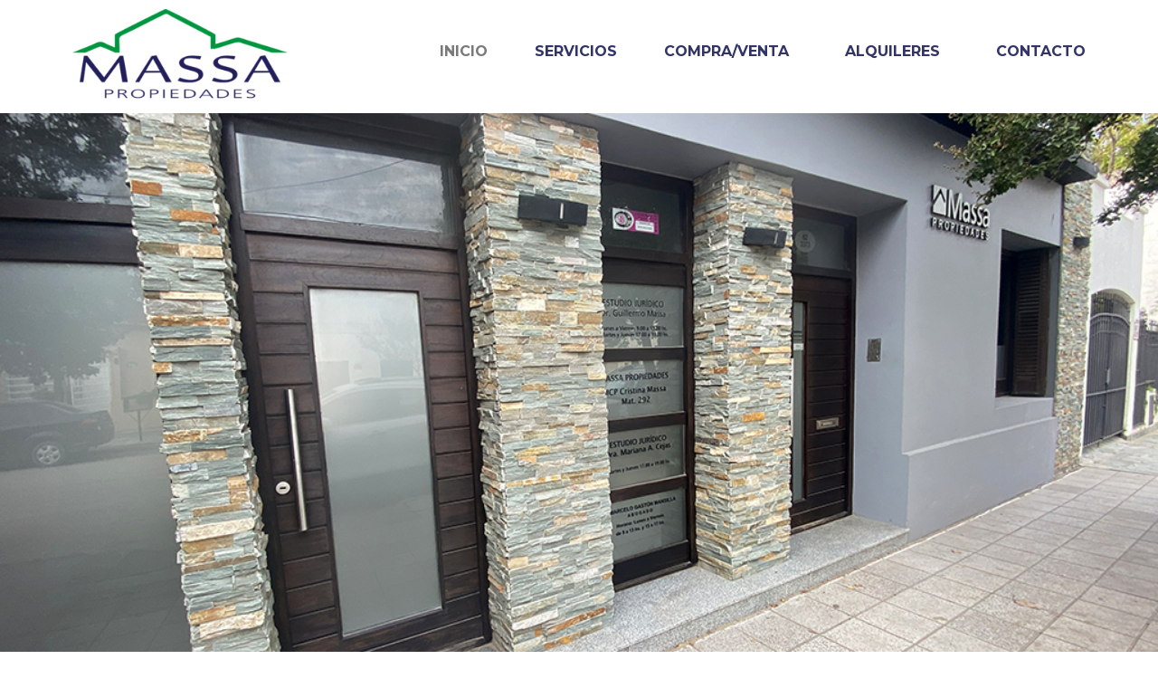

--- FILE ---
content_type: text/css; charset=utf-8
request_url: https://massapropiedades.com.ar/wp-content/uploads/elementor/css/post-8.css?ver=1741627702
body_size: 462
content:
.elementor-kit-8{--e-global-color-primary:#323467;--e-global-color-secondary:#FFFFFF;--e-global-color-text:#FFFFFF;--e-global-color-accent:#61CE70;--e-global-color-2eb6bbf:#FFFFFF;--e-global-typography-primary-font-family:"Montserrat";--e-global-typography-primary-font-weight:600;--e-global-typography-secondary-font-family:"Mulish";--e-global-typography-secondary-font-weight:400;--e-global-typography-text-font-family:"Roboto";--e-global-typography-text-font-weight:400;--e-global-typography-accent-font-family:"Roboto";--e-global-typography-accent-font-weight:500;background-color:#FFFFFF;font-family:"Roboto", Sans-serif;}.elementor-kit-8 e-page-transition{background-color:#FFBC7D;}.elementor-kit-8 a{font-family:"Mulish", Sans-serif;}.elementor-kit-8 h1{color:#323467;font-family:"Roboto", Sans-serif;}.elementor-kit-8 h2{font-family:"Mulish", Sans-serif;}.elementor-kit-8 h3{font-family:"Mulish", Sans-serif;}.elementor-kit-8 h4{font-family:"Mulish", Sans-serif;}.elementor-kit-8 h5{font-family:"Mulish", Sans-serif;}.elementor-kit-8 h6{font-family:"Mulish", Sans-serif;}.elementor-section.elementor-section-boxed > .elementor-container{max-width:1140px;}.e-con{--container-max-width:1140px;}.elementor-widget:not(:last-child){margin-block-end:20px;}.elementor-element{--widgets-spacing:20px 20px;--widgets-spacing-row:20px;--widgets-spacing-column:20px;}{}h1.entry-title{display:var(--page-title-display);}@media(max-width:1024px){.elementor-section.elementor-section-boxed > .elementor-container{max-width:1024px;}.e-con{--container-max-width:1024px;}}@media(max-width:767px){.elementor-section.elementor-section-boxed > .elementor-container{max-width:767px;}.e-con{--container-max-width:767px;}}

--- FILE ---
content_type: text/css; charset=utf-8
request_url: https://massapropiedades.com.ar/wp-content/uploads/elementor/css/post-14.css?ver=1741627834
body_size: 653
content:
.elementor-14 .elementor-element.elementor-element-8faa566{border-style:none;margin-top:0px;margin-bottom:0px;padding:0px 0px 0px 0px;}.elementor-14 .elementor-element.elementor-element-8faa566, .elementor-14 .elementor-element.elementor-element-8faa566 > .elementor-background-overlay{border-radius:0px 0px 0px 0px;}.elementor-widget-image .widget-image-caption{color:var( --e-global-color-text );font-family:var( --e-global-typography-text-font-family ), Sans-serif;font-weight:var( --e-global-typography-text-font-weight );}.elementor-14 .elementor-element.elementor-element-905ce0c{width:100%;max-width:100%;}.elementor-14 .elementor-element.elementor-element-905ce0c img{width:100%;}.elementor-14 .elementor-element.elementor-element-650cd01:not(.elementor-motion-effects-element-type-background), .elementor-14 .elementor-element.elementor-element-650cd01 > .elementor-motion-effects-container > .elementor-motion-effects-layer{background-color:#323467;}.elementor-14 .elementor-element.elementor-element-650cd01{transition:background 0.3s, border 0.3s, border-radius 0.3s, box-shadow 0.3s;padding:15px 0px 10px 0px;}.elementor-14 .elementor-element.elementor-element-650cd01 > .elementor-background-overlay{transition:background 0.3s, border-radius 0.3s, opacity 0.3s;}.elementor-widget-text-editor{color:var( --e-global-color-text );font-family:var( --e-global-typography-text-font-family ), Sans-serif;font-weight:var( --e-global-typography-text-font-weight );}.elementor-widget-text-editor.elementor-drop-cap-view-stacked .elementor-drop-cap{background-color:var( --e-global-color-primary );}.elementor-widget-text-editor.elementor-drop-cap-view-framed .elementor-drop-cap, .elementor-widget-text-editor.elementor-drop-cap-view-default .elementor-drop-cap{color:var( --e-global-color-primary );border-color:var( --e-global-color-primary );}.elementor-14 .elementor-element.elementor-element-12387b6{color:#FFFFFF;font-family:"Montserrat", Sans-serif;font-size:53px;font-weight:700;line-height:0.8em;}.elementor-14 .elementor-element.elementor-element-d639c34 > .elementor-widget-container{margin:-7px 0px 0px 0px;}.elementor-14 .elementor-element.elementor-element-d639c34{color:#FFFFFF;font-family:"Roboto", Sans-serif;font-weight:400;}.elementor-14 .elementor-element.elementor-element-e8b33d0 > .elementor-widget-container{margin:20px 0px 10px 0px;}.elementor-14 .elementor-element.elementor-element-e8b33d0 img{width:69%;opacity:1;}.elementor-widget-heading .elementor-heading-title{font-family:var( --e-global-typography-primary-font-family ), Sans-serif;font-weight:var( --e-global-typography-primary-font-weight );color:var( --e-global-color-primary );}.elementor-14 .elementor-element.elementor-element-26a8b6e{text-align:center;}.elementor-14 .elementor-element.elementor-element-26a8b6e .elementor-heading-title{font-family:"Montserrat", Sans-serif;font-weight:600;color:#323467;}.elementor-14 .elementor-element.elementor-element-a02dc7f{--spacer-size:50px;}

--- FILE ---
content_type: text/css; charset=utf-8
request_url: https://massapropiedades.com.ar/wp-content/uploads/elementor/css/post-279.css?ver=1741627702
body_size: 1139
content:
.elementor-widget-site-logo .hfe-site-logo-container .hfe-site-logo-img{border-color:var( --e-global-color-primary );}.elementor-widget-site-logo .widget-image-caption{color:var( --e-global-color-text );font-family:var( --e-global-typography-text-font-family ), Sans-serif;font-weight:var( --e-global-typography-text-font-weight );}.elementor-279 .elementor-element.elementor-element-005d363 .hfe-site-logo-container, .elementor-279 .elementor-element.elementor-element-005d363 .hfe-caption-width figcaption{text-align:left;}.elementor-279 .elementor-element.elementor-element-005d363 .hfe-site-logo .hfe-site-logo-container img{width:66%;}.elementor-279 .elementor-element.elementor-element-005d363 .widget-image-caption{margin-top:0px;margin-bottom:0px;}.elementor-279 .elementor-element.elementor-element-005d363 .hfe-site-logo-container .hfe-site-logo-img{border-style:none;}.elementor-widget-navigation-menu .menu-item a.hfe-menu-item.elementor-button{background-color:var( --e-global-color-accent );font-family:var( --e-global-typography-accent-font-family ), Sans-serif;font-weight:var( --e-global-typography-accent-font-weight );}.elementor-widget-navigation-menu .menu-item a.hfe-menu-item.elementor-button:hover{background-color:var( --e-global-color-accent );}.elementor-widget-navigation-menu a.hfe-menu-item, .elementor-widget-navigation-menu a.hfe-sub-menu-item{font-family:var( --e-global-typography-primary-font-family ), Sans-serif;font-weight:var( --e-global-typography-primary-font-weight );}.elementor-widget-navigation-menu .menu-item a.hfe-menu-item, .elementor-widget-navigation-menu .sub-menu a.hfe-sub-menu-item{color:var( --e-global-color-text );}.elementor-widget-navigation-menu .menu-item a.hfe-menu-item:hover,
								.elementor-widget-navigation-menu .sub-menu a.hfe-sub-menu-item:hover,
								.elementor-widget-navigation-menu .menu-item.current-menu-item a.hfe-menu-item,
								.elementor-widget-navigation-menu .menu-item a.hfe-menu-item.highlighted,
								.elementor-widget-navigation-menu .menu-item a.hfe-menu-item:focus{color:var( --e-global-color-accent );}.elementor-widget-navigation-menu .hfe-nav-menu-layout:not(.hfe-pointer__framed) .menu-item.parent a.hfe-menu-item:before,
								.elementor-widget-navigation-menu .hfe-nav-menu-layout:not(.hfe-pointer__framed) .menu-item.parent a.hfe-menu-item:after{background-color:var( --e-global-color-accent );}.elementor-widget-navigation-menu .hfe-nav-menu-layout:not(.hfe-pointer__framed) .menu-item.parent .sub-menu .hfe-has-submenu-container a:after{background-color:var( --e-global-color-accent );}.elementor-widget-navigation-menu .hfe-pointer__framed .menu-item.parent a.hfe-menu-item:before,
								.elementor-widget-navigation-menu .hfe-pointer__framed .menu-item.parent a.hfe-menu-item:after{border-color:var( --e-global-color-accent );}
							.elementor-widget-navigation-menu .sub-menu li a.hfe-sub-menu-item,
							.elementor-widget-navigation-menu nav.hfe-dropdown li a.hfe-sub-menu-item,
							.elementor-widget-navigation-menu nav.hfe-dropdown li a.hfe-menu-item,
							.elementor-widget-navigation-menu nav.hfe-dropdown-expandible li a.hfe-menu-item,
							.elementor-widget-navigation-menu nav.hfe-dropdown-expandible li a.hfe-sub-menu-item{font-family:var( --e-global-typography-accent-font-family ), Sans-serif;font-weight:var( --e-global-typography-accent-font-weight );}.elementor-279 .elementor-element.elementor-element-15950ab .menu-item a.hfe-menu-item{padding-left:0px;padding-right:0px;}.elementor-279 .elementor-element.elementor-element-15950ab .menu-item a.hfe-sub-menu-item{padding-left:calc( 0px + 20px );padding-right:0px;}.elementor-279 .elementor-element.elementor-element-15950ab .hfe-nav-menu__layout-vertical .menu-item ul ul a.hfe-sub-menu-item{padding-left:calc( 0px + 40px );padding-right:0px;}.elementor-279 .elementor-element.elementor-element-15950ab .hfe-nav-menu__layout-vertical .menu-item ul ul ul a.hfe-sub-menu-item{padding-left:calc( 0px + 60px );padding-right:0px;}.elementor-279 .elementor-element.elementor-element-15950ab .hfe-nav-menu__layout-vertical .menu-item ul ul ul ul a.hfe-sub-menu-item{padding-left:calc( 0px + 80px );padding-right:0px;}.elementor-279 .elementor-element.elementor-element-15950ab .menu-item a.hfe-menu-item, .elementor-279 .elementor-element.elementor-element-15950ab .menu-item a.hfe-sub-menu-item{padding-top:39px;padding-bottom:39px;}body:not(.rtl) .elementor-279 .elementor-element.elementor-element-15950ab .hfe-nav-menu__layout-horizontal .hfe-nav-menu > li.menu-item:not(:last-child){margin-right:52px;}body.rtl .elementor-279 .elementor-element.elementor-element-15950ab .hfe-nav-menu__layout-horizontal .hfe-nav-menu > li.menu-item:not(:last-child){margin-left:52px;}.elementor-279 .elementor-element.elementor-element-15950ab nav:not(.hfe-nav-menu__layout-horizontal) .hfe-nav-menu > li.menu-item:not(:last-child){margin-bottom:52px;}.elementor-279 .elementor-element.elementor-element-15950ab ul.sub-menu{width:220px;}.elementor-279 .elementor-element.elementor-element-15950ab .sub-menu a.hfe-sub-menu-item,
						 .elementor-279 .elementor-element.elementor-element-15950ab nav.hfe-dropdown li a.hfe-menu-item,
						 .elementor-279 .elementor-element.elementor-element-15950ab nav.hfe-dropdown li a.hfe-sub-menu-item,
						 .elementor-279 .elementor-element.elementor-element-15950ab nav.hfe-dropdown-expandible li a.hfe-menu-item,
						 .elementor-279 .elementor-element.elementor-element-15950ab nav.hfe-dropdown-expandible li a.hfe-sub-menu-item{padding-top:15px;padding-bottom:15px;}.elementor-279 .elementor-element.elementor-element-15950ab .hfe-nav-menu__toggle{margin:0 auto;}.elementor-279 .elementor-element.elementor-element-15950ab a.hfe-menu-item, .elementor-279 .elementor-element.elementor-element-15950ab a.hfe-sub-menu-item{font-family:"Montserrat", Sans-serif;font-weight:700;}.elementor-279 .elementor-element.elementor-element-15950ab .menu-item a.hfe-menu-item, .elementor-279 .elementor-element.elementor-element-15950ab .sub-menu a.hfe-sub-menu-item{color:#323467;}.elementor-279 .elementor-element.elementor-element-15950ab .menu-item a.hfe-menu-item:hover,
								.elementor-279 .elementor-element.elementor-element-15950ab .sub-menu a.hfe-sub-menu-item:hover,
								.elementor-279 .elementor-element.elementor-element-15950ab .menu-item.current-menu-item a.hfe-menu-item,
								.elementor-279 .elementor-element.elementor-element-15950ab .menu-item a.hfe-menu-item.highlighted,
								.elementor-279 .elementor-element.elementor-element-15950ab .menu-item a.hfe-menu-item:focus{color:#7A7A7A;}.elementor-279 .elementor-element.elementor-element-15950ab .menu-item.current-menu-item a.hfe-menu-item,
								.elementor-279 .elementor-element.elementor-element-15950ab .menu-item.current-menu-ancestor a.hfe-menu-item{color:#7A7A7A;}.elementor-279 .elementor-element.elementor-element-15950ab .sub-menu a.hfe-sub-menu-item,
								.elementor-279 .elementor-element.elementor-element-15950ab .elementor-menu-toggle,
								.elementor-279 .elementor-element.elementor-element-15950ab nav.hfe-dropdown li a.hfe-menu-item,
								.elementor-279 .elementor-element.elementor-element-15950ab nav.hfe-dropdown li a.hfe-sub-menu-item,
								.elementor-279 .elementor-element.elementor-element-15950ab nav.hfe-dropdown-expandible li a.hfe-menu-item,
								.elementor-279 .elementor-element.elementor-element-15950ab nav.hfe-dropdown-expandible li a.hfe-sub-menu-item{color:#FFFFFF;}.elementor-279 .elementor-element.elementor-element-15950ab .sub-menu,
								.elementor-279 .elementor-element.elementor-element-15950ab nav.hfe-dropdown,
								.elementor-279 .elementor-element.elementor-element-15950ab nav.hfe-dropdown-expandible,
								.elementor-279 .elementor-element.elementor-element-15950ab nav.hfe-dropdown .menu-item a.hfe-menu-item,
								.elementor-279 .elementor-element.elementor-element-15950ab nav.hfe-dropdown .menu-item a.hfe-sub-menu-item{background-color:#323467;}.elementor-279 .elementor-element.elementor-element-15950ab .sub-menu a.hfe-sub-menu-item:hover,
								.elementor-279 .elementor-element.elementor-element-15950ab .elementor-menu-toggle:hover,
								.elementor-279 .elementor-element.elementor-element-15950ab nav.hfe-dropdown li a.hfe-menu-item:hover,
								.elementor-279 .elementor-element.elementor-element-15950ab nav.hfe-dropdown li a.hfe-sub-menu-item:hover,
								.elementor-279 .elementor-element.elementor-element-15950ab nav.hfe-dropdown-expandible li a.hfe-menu-item:hover,
								.elementor-279 .elementor-element.elementor-element-15950ab nav.hfe-dropdown-expandible li a.hfe-sub-menu-item:hover{color:#7A7A7A;}.elementor-279 .elementor-element.elementor-element-15950ab .sub-menu .menu-item.current-menu-item a.hfe-sub-menu-item.hfe-sub-menu-item-active,
							.elementor-279 .elementor-element.elementor-element-15950ab nav.hfe-dropdown .menu-item.current-menu-item a.hfe-menu-item,
							.elementor-279 .elementor-element.elementor-element-15950ab nav.hfe-dropdown .menu-item.current-menu-ancestor a.hfe-menu-item,
							.elementor-279 .elementor-element.elementor-element-15950ab nav.hfe-dropdown .sub-menu .menu-item.current-menu-item a.hfe-sub-menu-item.hfe-sub-menu-item-active
							{color:#7A7A7A;}
							.elementor-279 .elementor-element.elementor-element-15950ab .sub-menu li a.hfe-sub-menu-item,
							.elementor-279 .elementor-element.elementor-element-15950ab nav.hfe-dropdown li a.hfe-sub-menu-item,
							.elementor-279 .elementor-element.elementor-element-15950ab nav.hfe-dropdown li a.hfe-menu-item,
							.elementor-279 .elementor-element.elementor-element-15950ab nav.hfe-dropdown-expandible li a.hfe-menu-item,
							.elementor-279 .elementor-element.elementor-element-15950ab nav.hfe-dropdown-expandible li a.hfe-sub-menu-item{font-family:"Montserrat", Sans-serif;font-weight:500;}.elementor-279 .elementor-element.elementor-element-15950ab .sub-menu li.menu-item:not(:last-child),
						.elementor-279 .elementor-element.elementor-element-15950ab nav.hfe-dropdown li.menu-item:not(:last-child),
						.elementor-279 .elementor-element.elementor-element-15950ab nav.hfe-dropdown-expandible li.menu-item:not(:last-child){border-bottom-style:solid;border-bottom-color:#c4c4c4;border-bottom-width:1px;}@media(max-width:1024px){body:not(.rtl) .elementor-279 .elementor-element.elementor-element-15950ab.hfe-nav-menu__breakpoint-tablet .hfe-nav-menu__layout-horizontal .hfe-nav-menu > li.menu-item:not(:last-child){margin-right:0px;}body .elementor-279 .elementor-element.elementor-element-15950ab nav.hfe-nav-menu__layout-vertical .hfe-nav-menu > li.menu-item:not(:last-child){margin-bottom:0px;}}@media(max-width:767px){body:not(.rtl) .elementor-279 .elementor-element.elementor-element-15950ab.hfe-nav-menu__breakpoint-mobile .hfe-nav-menu__layout-horizontal .hfe-nav-menu > li.menu-item:not(:last-child){margin-right:0px;}body .elementor-279 .elementor-element.elementor-element-15950ab nav.hfe-nav-menu__layout-vertical .hfe-nav-menu > li.menu-item:not(:last-child){margin-bottom:0px;}}

--- FILE ---
content_type: text/css; charset=utf-8
request_url: https://massapropiedades.com.ar/wp-content/uploads/elementor/css/post-194.css?ver=1741627702
body_size: 903
content:
.elementor-194 .elementor-element.elementor-element-2e7a814:not(.elementor-motion-effects-element-type-background), .elementor-194 .elementor-element.elementor-element-2e7a814 > .elementor-motion-effects-container > .elementor-motion-effects-layer{background-color:#7A7A7A;}.elementor-194 .elementor-element.elementor-element-2e7a814{transition:background 0.3s, border 0.3s, border-radius 0.3s, box-shadow 0.3s;margin-top:0px;margin-bottom:0px;padding:15px 8px 8px 8px;}.elementor-194 .elementor-element.elementor-element-2e7a814 > .elementor-background-overlay{transition:background 0.3s, border-radius 0.3s, opacity 0.3s;}.elementor-widget-text-editor{color:var( --e-global-color-text );font-family:var( --e-global-typography-text-font-family ), Sans-serif;font-weight:var( --e-global-typography-text-font-weight );}.elementor-widget-text-editor.elementor-drop-cap-view-stacked .elementor-drop-cap{background-color:var( --e-global-color-primary );}.elementor-widget-text-editor.elementor-drop-cap-view-framed .elementor-drop-cap, .elementor-widget-text-editor.elementor-drop-cap-view-default .elementor-drop-cap{color:var( --e-global-color-primary );border-color:var( --e-global-color-primary );}.elementor-194 .elementor-element.elementor-element-8dbc883{font-family:"Roboto", Sans-serif;font-size:18px;font-weight:400;}.elementor-194 .elementor-element.elementor-element-0324eea{--grid-template-columns:repeat(0, auto);--icon-size:25px;--grid-column-gap:5px;--grid-row-gap:0px;}.elementor-194 .elementor-element.elementor-element-0324eea .elementor-widget-container{text-align:right;}.elementor-194 .elementor-element.elementor-element-0324eea > .elementor-widget-container{margin:4px 0px 0px 0px;padding:0px 0px 14px 0px;}.elementor-194 .elementor-element.elementor-element-0324eea .elementor-social-icon{background-color:#FFFFFF;--icon-padding:0.7em;}.elementor-194 .elementor-element.elementor-element-0324eea .elementor-social-icon i{color:#7A7A7A;}.elementor-194 .elementor-element.elementor-element-0324eea .elementor-social-icon svg{fill:#7A7A7A;}.elementor-widget-divider{--divider-color:var( --e-global-color-secondary );}.elementor-widget-divider .elementor-divider__text{color:var( --e-global-color-secondary );font-family:var( --e-global-typography-secondary-font-family ), Sans-serif;font-weight:var( --e-global-typography-secondary-font-weight );}.elementor-widget-divider.elementor-view-stacked .elementor-icon{background-color:var( --e-global-color-secondary );}.elementor-widget-divider.elementor-view-framed .elementor-icon, .elementor-widget-divider.elementor-view-default .elementor-icon{color:var( --e-global-color-secondary );border-color:var( --e-global-color-secondary );}.elementor-widget-divider.elementor-view-framed .elementor-icon, .elementor-widget-divider.elementor-view-default .elementor-icon svg{fill:var( --e-global-color-secondary );}.elementor-194 .elementor-element.elementor-element-e0727a3{--divider-border-style:solid;--divider-color:#FFFFFF;--divider-border-width:2px;}.elementor-194 .elementor-element.elementor-element-e0727a3 .elementor-divider-separator{width:88%;margin:0 auto;margin-center:0;}.elementor-194 .elementor-element.elementor-element-e0727a3 .elementor-divider{text-align:center;padding-block-start:27px;padding-block-end:27px;}.elementor-194 .elementor-element.elementor-element-4c18d65{margin-top:-12px;margin-bottom:10px;}.elementor-widget-image .widget-image-caption{color:var( --e-global-color-text );font-family:var( --e-global-typography-text-font-family ), Sans-serif;font-weight:var( --e-global-typography-text-font-weight );}.elementor-194 .elementor-element.elementor-element-04efa01 > .elementor-widget-container{margin:0px 0px 0px 0px;padding:0px 0px 0px 0px;}.elementor-194 .elementor-element.elementor-element-04efa01{text-align:right;}.elementor-194 .elementor-element.elementor-element-04efa01 img{width:50%;}.elementor-194 .elementor-element.elementor-element-e4cb3b7{text-align:left;font-family:"Roboto", Sans-serif;font-size:12px;font-weight:400;line-height:1.5em;}.elementor-194 .elementor-element.elementor-element-3296309:not(.elementor-motion-effects-element-type-background), .elementor-194 .elementor-element.elementor-element-3296309 > .elementor-motion-effects-container > .elementor-motion-effects-layer{background-color:#323467;}.elementor-194 .elementor-element.elementor-element-3296309{transition:background 0.3s, border 0.3s, border-radius 0.3s, box-shadow 0.3s;margin-top:0px;margin-bottom:0px;padding:0px 0px 25px 0px;}.elementor-194 .elementor-element.elementor-element-3296309 > .elementor-background-overlay{transition:background 0.3s, border-radius 0.3s, opacity 0.3s;}.elementor-194 .elementor-element.elementor-element-50c113b > .elementor-widget-container{margin:0px 0px -26px 0px;}.elementor-194 .elementor-element.elementor-element-50c113b{font-family:"Mulish", Sans-serif;font-weight:400;}